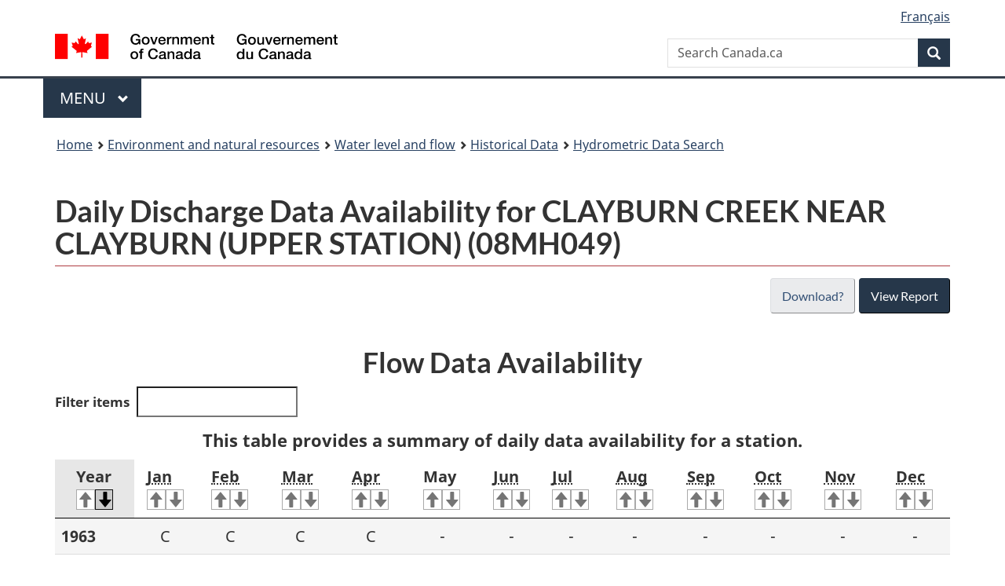

--- FILE ---
content_type: text/css
request_url: https://wateroffice.ec.gc.ca/custom/print.css
body_size: 2289
content:
@media print{
  .col-lg-8{
    float: left;
    width: 65%;
  }

  .col-lg-4{
    float: left;
    width: 35%;
  }

  .col-lg-6{
    float: left;
    width: 50%;
  }

  a[href]:after{
    content: none !important;
  }

  table{
    border: 1px solid #DDD !important;
  }

  body > *{
    font-size: 0.75em !important;
  }

  .container{
    width: 100%;
    padding: 0px;
    margin: 0px;
  }

  abbr[title]:after{
    content: "";
  }

  summary[id^="wb-auto-"]{
    margin-bottom: 5px !important;
    padding: 5px !important;
  }

  h1{
    font-size: 14pt;
  }

  #wb-sm, #wb-srch{
    display: none !important;
  }

  .panel .panel-heading{
    height: 32px;
  }

  .pagedetails{
    padding: 0px;
  }

  #wb-dtmd, #wb-dtmd > dd {
    margin: 0px;
  }

  table tfoot{
    display: table-row-group;
  }
  .sorting-icons, #status_report_table_filter, #status_report_table_info, status_report_table_length{
    display: none !important;
  }
  .table-responsive{
    overflow-x: hidden !important;
  }
  #map-note{
    display: none !important;
  }
  #map{
    height: 50em !important;
  }
  .map-table form .table-responsive table{
    break-inside: avoid !important;
  }
  .map-legend{
    width: 100% !important;
    height: 10em !important;
  }
  .map-legend > .row > div{
    width: 50% !important;
    font-size: 80% !important;
  }
  #result .table-responsive{
    width: 100% !important;
  }
  #result .table-responsive > *{
    font-size: 0.75em !important;
  }
  /*---------------------CHROME SPECIFIC CSS------------------------*/
  @media all and (-webkit-min-device-pixel-ratio:0) and (min-resolution: .001dpcm) {
    .selector:not(*:root), table tbody {
      break-inside: avoid !important;
    }
    .selector:not(*:root), #graph .flot-base, #graph .flot-overlay{
      width: 100% !important;
    }
    .selector:not(*:root), #graph .flot-text .flot-y2-axis div{
      left: 97% !important;
    }
  }
/*-----------------------------------------------------------------*/
  #data-col-hist{
    width: 100% !important;
  }

  #legend{
    padding: 0 !important;
    margin: 0 0 2% 0 !important;
  }
  #legend .panel-heading{
    width: 100% !important;
    margin: 0 0 0 0 !important;
    height: 1% !important;
  }
  #legend #flot-legend{
    width: 100% !important;
    margin: 0 0 0 0 !important;
  }
  #legend #flot-legend > .row{
    width: 100% !important;
    margin: 0 0 0 0 !important;
  }
  #legend #flot-legend > .row > div{
    width: 33.3333%;
    display: inline-block !important;
    padding-right: 0 !important;
    margin: 0 0 0 0 !important;
  }
  #flot-legend > .row > div:first-child:nth-last-child(7),
  #flot-legend > .row > div:first-child:nth-last-child(7) ~ div,
  #flot-legend > .row > div:first-child:nth-last-child(8),
  #flot-legend > .row > div:first-child:nth-last-child(8) ~ div,
  #flot-legend > .row > div:first-child:nth-last-child(9),
  #flot-legend > .row > div:first-child:nth-last-child(9) ~ div,
  #flot-legend > .row > div:first-child:nth-last-child(10),
  #flot-legend > .row > div:first-child:nth-last-child(10) ~ div,
  #flot-legend > .row > div:first-child:nth-last-child(11),
  #flot-legend > .row > div:first-child:nth-last-child(11) ~ div,
  #flot-legend > .row > div:first-child:nth-last-child(12),
  #flot-legend > .row > div:first-child:nth-last-child(12) ~ div,
  #flot-legend > .row > div:first-child:nth-last-child(13),
  #flot-legend > .row > div:first-child:nth-last-child(13) ~ div,
  #flot-legend > .row > div:first-child:nth-last-child(14),
  #flot-legend > .row > div:first-child:nth-last-child(14) ~ div {
      width: 20% !important;
      font-size: 80% !important;
  }
  #legend #flot-legend > .row > div > .row{
    width: 100% !important;
    margin: 0 0 0 0 !important;
  }
  #legend #flot-legend > .row > div > .row > div:last-child{
    width: 50% !important;
    padding-right: 0 !important;
    padding-left: 0 !important;
    font-size: 70% !important;
  }
  #legend #flot-legend > .row > div > .row > div:first-child{
    width: 50% !important;
    padding-right: 0 !important;
    padding-left: 0 !important;
  }
  /*-----------MOZZILA-----------*/
  @-moz-document url-prefix() {

    .quick-graph{
      box-sizing: border-box !important;
    }
    .quick-graph .flot-text{
      width: inherit !important;
      box-sizing: border-box !important;
    }
    .quick-graph .flot-text .flot-y2-axis .tickLabel{
      font-size: xx-small !important;
      transform: translateX(-14em) !important;
    }
    .padding-lft-0{
      padding-left: 0 !important;
    }

    .graph-container{
      width: 61em !important;

      height: 45em !important;
      margin-bottom: 0 !important;
    }
    .graph-container .y1, .graph-container .y2{
      transform: translateY(-70%) !important;
    }
    .graph-container .x{
      transform: translateY(-28em) !important;
    }
    .clearfix, .metadata, #data-col-hist{
      width: 57em !important;
      margin: 0 0 0 0 !important;
    }
    .clearfix{
      display: none !important;
    }
    #data-col-hist{
      position: relative !important;
      page-break-inside: avoid !important;
    }
    #graph{
      transform-origin: top left;
      transform: scale(0.60);
    }
    #graph .flot-text .flot-x-axis div{
      page-break-before: always !important;
      transform: rotate(0deg) !important;
    }
  }

/*--------------------------------*/

  .quick-graph .flot-base{
    width: inherit !important;
    left: 1% !important;
  }
  .quick-graph .flot-text .flot-y1-axis .tickLabel{
    font-size: xx-small !important;
    right: 100% !important;
  }
  .quick-graph .flot-text .flot-y2-axis .tickLabel{
    font-size: xx-small !important;
    transform: translateX(-15em);
  }
  .quick-graph .flot-text .flot-x-axis .tickLabel{
    font-size: xx-small !important;
    right: 100% !important;
    width: 100% !important;
  }


/*Fix for x axis alignment for printing*/
  .quick-graph .flot-text .flot-x-axis .tickLabel:nth-child(1){
    left: 0% !important;
    position: absolute !important;
  }
  .quick-graph .flot-text .flot-x-axis .tickLabel:nth-child(2){
    left: 21% !important;
    position: absolute !important;
  }
  .quick-graph .flot-text .flot-x-axis .tickLabel:nth-child(3){
    left: 42% !important;
    position: absolute !important;
  }
  .quick-graph .flot-text .flot-x-axis .tickLabel:nth-child(4){
    left: 63% !important;
    position: absolute !important;
  }
/*--------------------------------------*/
  .panel-title{
    font-size: 17px;
  }

  .panel-body{
    padding:0 !important;
  }
  .row{
    margin-top:0 !important;
  }
  #wb-cont{
    margin-bottom: 0;
  }
  #wb-lng{
    display: none;
  }
  .breadcrumb{
    display: none !important;
  }

  .graph{
    width: 100% !important;
    margin-top: 0;
    transform: scale(0.85);
    transform-origin: left top;
    margin-bottom: 0;
  }
  .pagination{
    display: none;
  }
  .quick-graph{
    margin-top: 0 !important;
    width: 100% !important;
    height: 150px !important;
  }
  .quick-graph .flot-text .flot-y-axis{
    transform: translateY(4%) !important;
  }
  .y1 .glyphicon-stop:before{
    color:#6E6EEE !important;
  }
  .y2 .glyphicon-stop:before{
    color:#66CC66 !important;
  }
  .glyphicon-exclamation-sign:before{
    color:#a94442 !important;
  }
  .watch-list h3, .watch-list a, .watch-list span, .watch-list .text-center span, .watch-list .text-center{
    font-size: small;
    margin-bottom: -3% !important;
  }
  .graph .h5{
    font-size: small;
    margin-bottom: 0 !important;
  }
  .graph .h5 .y1, .graph .h5 .y2{
    margin-bottom: 2% !important;
  }
  .text-danger{
    font-size: small !important;
  }

  .graph h3 .y1{
    font-size: x-small !important;
    text-align: left;
    float: left;
  }
  .graph h3 .y2{
    font-size: x-small !important;
    text-align: right;
    float: right;
  }
  div.row::after{
    content: none !important;
  }
  .panel-heading{
    padding: 0 !important;
  }
  dd, dt{
    display: inline;
  }
  .pagedetails .row, #wb-dtmd{
    display: none;
  }
  .rm-pd-mrgn{
    padding-bottom: 0 !important;
    margin-bottom: 0 !important;
  }
  #wb-dtmd{
    font-size: 9px !important;
  }
  .watch-list{
   min-width: 250px;
   line-height: 0.8em !important;
 }
  .watch-list .panel-body{
    height: 5em !important;
  }
  .padding-rght-0{
    padding-right: 0 !important;
  }
  .watch-list h3{
    font-size: x-small;
    transform: translateY(50%);
  }
  .watch-list .panel-body .row *{
    font-size: xx-small;
  }
  .watch-list .panel-body .row{
    margin-left: 0 !important;
  }
  .watch-list .panel-body .row > div{
    width: initial !important;
  }
  .watch-list img{
    transform-origin: center top;
    transform: scale(1,0.79);
  }
  .q-graph{
    border: none !important;
  }
  .q-graph summary.panel-heading{
    margin-bottom: 0 !important;
    height: 50% !important;
  }
  /*----------Removing arrow from panel heading------------*/
  .q-graph summary.panel-heading::-webkit-details-marker{ /*Chrome fix*/
    display:none;
   }
   .q-graph summary.panel-heading::before{ /*IE and Edge */
   display:none;
   }
   .q-graph summary.panel-heading:first-of-type{ /*Firefox */
     list-style-type: none;
   }
   .q-graph summary.panel-heading{
     border:none;
   }
   /*------------------------------------------------------*/

  @supports (display:-ms-grid){ /* Microsoft Edge support */
    .quick-graph .flot-text .flot-y2-axis .tickLabel{
      font-size: xx-small !important;
      transform: translateX(-19.5em);
    }
    .graph{
      page-break-inside: avoid;
      margin-bottom: -0.8em;
      margin-top: -1em;
    }
    .q-graph summary.panel-heading{
      border: none !important;
     padding: 0 !important;
     margin-bottom: 3px !important;
    }
    .q-graph .panel-heading .panel-title{
      vertical-align: top;
    }
    .watch-list{
      width: 295px !important;
    }
   .q-graph > .panel-heading > .panel-title{
      vertical-align: top;
      font-size: 80% !important;
    }
    #graph canvas, #graph .flot-text .flot-x-axis{
      transform-origin: top left;
      transform: scaleX(0.95) !important;
    }
    #graph .flot-text .flot-y2-axis div{
      left: 97% !important;
    }
  }
    _:lang(x)::-ms-backdrop, #graph canvas, #graph .flot-text .flot-x-axis{
      transform-origin: top left;
      transform: scaleX(0.95) !important;
    }
    _:lang(x)::-ms-backdrop, #graph .flot-text .flot-y2-axis div{
      left: 97% !important;
    }
  /*---------------IE Watch List & Quick Graph-----------------*/
    _:lang(x)::-ms-backdrop, .watch-list .panel-body .row > div{
      width: auto !important;
    }
    _:lang(x)::-ms-backdrop, .watch-list{
      width: 295px !important;
    }
    _:lang(x)::-ms-backdrop, .quick-graph .flot-text .flot-y2-axis .tickLabel{
      transform: translateX(-17em);
    }
    _:lang(x)::-ms-backdrop, .graph{
      page-break-inside: avoid;
      margin-bottom: -0.7em;
      margin-top: -0.8em;
    }
    _:lang(x)::-ms-backdrop, .quick-graph{
      margin-top: -4em;
    }


     _:lang(x)::-ms-backdrop, .q-graph summary.panel-heading{
       border: none !important;
      padding: 0 !important;
      margin-bottom: 3px !important;
    }
    _:lang(x)::-ms-backdrop, .q-graph > .panel-heading > .panel-title{
      vertical-align: top;
      font-size: 80% !important;
    }

    _:lang(x)::-ms-backdrop, .q-graph .panel-heading .panel-title{
      vertical-align: top;
    }
    /*---------------IE------------------*/
}
